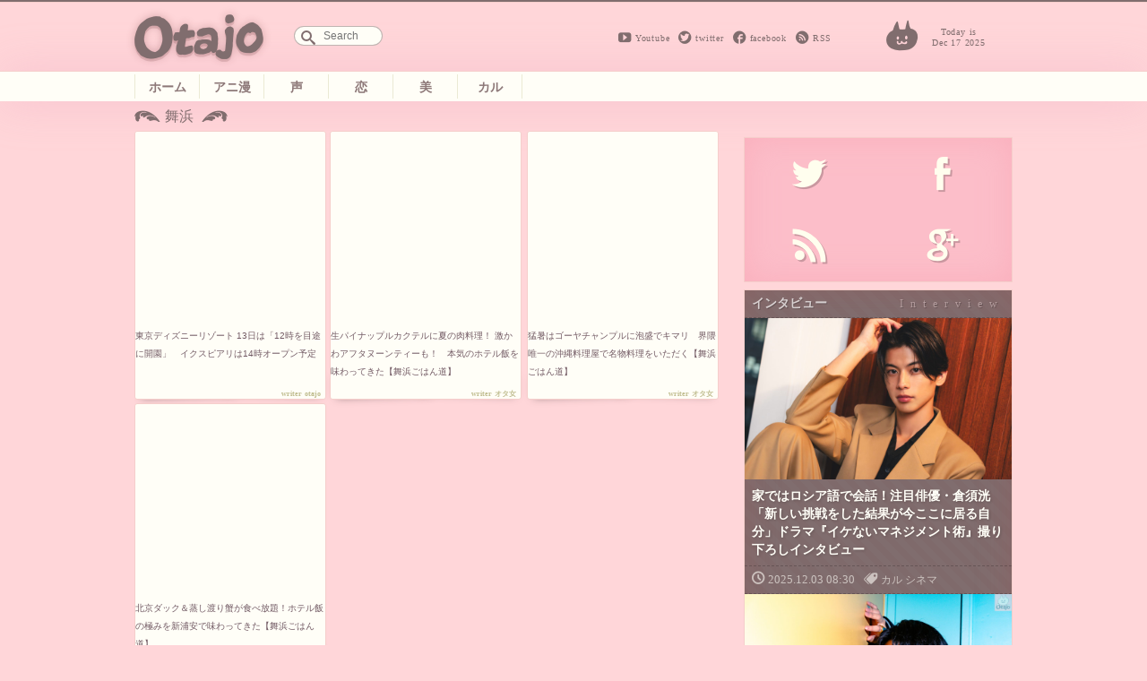

--- FILE ---
content_type: text/css
request_url: https://otajo.jp/wp-content/themes/otajo/css/otajo_main.css?ver=20251217
body_size: 15886
content:
@charset "utf-8";
/* CSS Document */
/*主に
デフォルト及びタグのリセット
ヘッダー
検索フォーム
フッター
TOPページ
記事ページ
レスポンシブ
の設定がされています。*/

ul, ol, li{
list-style-type: none;
}
html, body, div, span, applet, object, iframe,
h1, h2, h3, h4, h5, h6, p, blockquote, pre,
a, abbr, acronym, address, big, cite, code,
del, dfn, em, img, ins, kbd, q, s, samp,
small, strike, strong, sub, sup, tt, var,
b, u, i, center,
dl, dt, dd, ol, ul, li,
fieldset, form, label, legend,
table, caption, tbody, tfoot, thead, tr, th, td,
article, aside, canvas, details, embed,
figure, figcaption, footer, header, hgroup,
menu, nav, output, ruby, section, summary,
time, mark, audio, video {
margin: 0;
padding: 0;
border: 0;
font-size: 100%;
font: inherit;
vertical-align: bottom;
word-break: normal; /*文字の禁則処理*/
line-break: strict; /*IE*/
word-wrap: break-word;
}
pre {
white-space: pre;           /* CSS 2.0 */
white-space: pre-wrap;      /* CSS 2.1 */
white-space: pre-line;      /* CSS 3.0 */
white-space: -pre-wrap;     /* Opera 4-6 */
white-space: -o-pre-wrap;   /* Opera 7 */
white-space: -moz-pre-wrap; /* Mozilla */
white-space: -hp-pre-wrap;  /* HP Printers */
word-wrap: break-word;      /* IE 5+ */
}
article, aside, figure, figcaption, footer, header, hgroup, nav, section {
display: block;
}
body {
-webkit-text-size-adjust: 100%;
overflow-y:scroll;
word-wrap: break-word; /*IE*/
font:normal 62.5% /1.3rem 'Lucida Grande','Hiragino Kaku Gothic ProN', 'ヒラギノ角ゴ ProN W3', Meiryo, メイリオ, sans-serif;
color: #633E4A;
background: #ffd6d9;
/*background: #FFEDEA;*/
border-top: 2px solid #806d6e;
}
@font-face {
font-family: otajo;
src: url("../img/otajo.woff")format('woff'),
url("../img/otajo.ttf") format("truetype"),
url("../img/otajo.eot") format("eot");
}
input[type="button"],
input[type="text"],
input[type="submit"],
input[type="search"]{
-webkit-appearance: none;
border-radius: 0;
}
img,
a img{
vertical-align: bottom;
border: none;
}
a img{
/* アニメーション指定*/
-moz-transition: 0.1s linear;
-webkit-transition: 0.1s linear;
transition: 0.1s linear;
}
a img:hover{
-moz-opacity:0.90;
opacity:0.90;
}
a {
color: rgba(114, 90, 100, 1);
text-decoration: none;
-moz-transition: 0.1s linear;
-webkit-transition: 0.1s linear;
transition: 0.1s linear;
}
a:hover {
color: #f0857f;
text-decoration: underline;
}
hr{
border:none;
border-top:dashed 1px rgba(0,0,0,.2);
border-bottom:dashed 1px rgba(255,255,255,.4);
height:1px;
color:#fff;
margin: 0 3px;
}
#topNews h2 a:link,
#topNews h2 a:visited,
.subNews h2 a:link,
.subNews h2 a:visited,
#topNews p a:link,
#topNews p a:visited,
.subNews p a:link,
.subNews p a:visited,
.News-list h2 a:link,
.News-list h2 a:visited,
#main-box .yarpp-related h4 a:link,
#main-box .yarpp-related h4 a:visited,
#moreList a:link,
#moreList a:visited,
.other-link a{
color: rgba(114, 90, 100, 1);
}
.subNews h2 a:hover,
.subNews h2 a:focus,
#topNews h2 a:hover,
#topNews h2 a:focus,
#topNews p a:hover,
#topNews p a:focus,
.subNews p a:hover,
.subNews p a:focus,
.News-list h2 a:hover,
.News-list h2 a:focus,
#main-box .yarpp-related h4 a:hover,
#moreList a:hover,
.other-link a:hover,
.other-link a:hover:before,
#moreList a:hover:before{
color: #f0857f;
text-decoration: none;
}
blockquote{
background: rgba(247, 240, 231, 0.66);
padding: 4px;
border: 1px solid #E6E6E6;
}
/* ヘッダフッタ-----------------------*/
footer{
background: #675959;
}
/* 仕切り線設定-----------------------*/
#topNews,
.subNews,
#category ul li {
border-bottom: 1px solid rgba(255,20,0,0.1);
}
#logo-area,
#menu-navbar,
footer ul{
width: 980px;
}
/* カラム-----------------------*/
#container {
clear: both;
}
#mainContent {
border-radius:0 0 3px 3px;
width: 980px;
margin: 0 auto 5px;
}
#mainColumn{
float: left;
margin:0 10px 15px 0;
width: 652px;
}
#mainColumn h1{
margin: 0;
}
#single-main{
float: left;
margin:0 10px 15px 0;
width: 650px;
}
#mainContent:after {
content:"";
display:block;
clear:both;
}
#mainColumn h1,
#main-box h1,
#articletitle,
#categorypages h3,
#category h3 {
margin:-4px 0 5px 0;
color: #806d6e;
display:inline-block;
font:normal 1rem/1 "";
min-height: 32px;
}
#single-main h4{
margin:-4px 0 5px 0;
color: #806d6e;
display:inline-block;
font:normal 1rem/1 "";
}
#articletitle:before,
#mainColumn h1:before,
#main-box h1:before,
#single-main h4:before,
#category h3:before{
margin: 0 5px 0 0;
font:normal 1.8rem/1 "otajo";
content:"（";
}
#articletitle:after,
#mainColumn h1:after,
#main-box h1:after,
#single-main h4:after,
#category h3:after{
margin: 0 0 0 5px;
font:normal 1.8rem/1 "otajo";
content:"）";
}
#rightColumn {
width: 300px;
float: right;
padding:0;
margin: 32px 0 0 0;
}
/* ヘッダー関連---------------------------------------------------------------------------*/
header{
}
header h1{
color: rgba(0,0,0,0);
}
#haeder-top{
position: relative;
width: 100%;
padding: 8px 0;
height: 60px;
font: normal 10px /12px Georgia, "Times New Roman", Times, serif;
letter-spacing: 0.05rem;
border-top: 1px solid #F5CECB;
border-bottom: 1px solid #F5CECB;
}
#logo-area{
position: relative;
margin:0 auto;
}
#header-logo{
width: 135px;
height: 51px;
text-indent: 0em;
}
#header-logo:before{
position: absolute;
top:-40px;
color: #806d6e;
font:normal 9rem/1 "otajo";
content: "l";
text-shadow: 0 0 10px rgba(103, 42, 45, 0.28), 0px 3px 0 rgba(200, 153, 156, 0.44);
/*アニメーション指定 初動*/
animation-name: logoUp;
-webkit-animation-name: logoUp;
animation-duration: 1s;
-webkit-animation-duration: 1s;
animation-timing-function: ease;
-webkit-animation-timing-function: ease;
}
@keyframes logoUp {
0% {
transform: translateY(-75px) scale(0.6) scaleX(0.5);
}
20%{
transform: translateY(20px) scaleY(0.2) scaleX(1.3);
}
55%{
transform: translateY(0)scale(0.9) scaleX(1.1);
}
80%{
transform: translateY(0) scale(1) scaleX(1.05);
}
100% {
transform: translateX(0) scale(1);
}
}
@-webkit-keyframes logoUp {
0% {
-webkit-transform: translateY(-75px) scale(0.6) scaleX(0.5);
}
20%{
-webkit-transform: translateY(20px) scaleY(0.2) scaleX(1.3);
}
55%{
-webkit-transform: translateY(0)scale(0.9) scaleX(1.1);
}
80%{
-webkit-transform: translateY(0) scale(1) scaleX(1.05);
}
100% {
-webkit-transform: translateX(0) scale(1);
}
}
#logo-area i{
width: 100px;
height: 40px;
padding: 19px  0 0 25px;
text-shadow: 0 0 1px rgba(249,211,214,0.5);
text-align: center !important;
position: absolute;
background-size: 25%;
top: 0;
right: 10px;
color: #806d6e;
}
#logo-area i:after{
position: absolute;
top: 11px;
right: 95px;
color: #806d6e;
font:normal 2.2rem/1 "otajo";
content: "c";
}

.social-banner {
  width: 100%;
  margin: 12px auto;
  height: 160px;
  overflow: hidden;
  position: relative;
  color: #fff;

}
.social-banner .profile-icon {
  display: block;
  width: 64px;
  height: 64px;
  margin: 0 auto;
  border: 2px solid #F9F9F3;
}

.social-banner .col {
  float:left;
  height: 160px;
}

.social-banner .col.left {
  width:60%;
  background-size: cover;
}
.social-banner .col.right {
  height: 100%;
  width:40%;
}
.social-banner .col.right .share-buttons {
  text-align: center;
  padding: 8px;
}

.social-banner .fb-like-wrap {
  transform:scale(1.4);
  -webkit-transform:scale(1.4);
  -moz-transform:scale(1.4);
}

.social-banner .share-buttons li {
  margin-bottom: 12px;
}

.social-banner .description {
  width: 80%;
   font-weight: bold !important;
  font-size: 14px !important;
}

.social-banner:after {
  content: "";
  clear: both;
  display: block;
}
/*リンク*/
.social-icon{
position: absolute;
top:24px;
left: 540px
}
.social-icon span{
margin: 0 10px 0 0;
color: #806d6e;
float: left;
}
.social-icon span a{
color: #806d6e;
}
.social-icon span a{
text-decoration: none;
}
.social-icon .head_youtube:before{
padding: 0 4px 0 0;
vertical-align: -3px;
font:normal 0.9rem/1 "otajo";
content: "動";
}
.social-icon .head_youtube:hover:before{
color: #fd3832;
}
.social-icon .head_twitter:before{
padding: 0 4px 0 0;
vertical-align: -3px;
font:normal 0.9rem/1 "otajo";
content: "鳥";
}
.social-icon .head_twitter:hover:before{
color: #41b7d8;
}
.social-icon .head_facebook:before{
padding: 0 4px 0 0;
vertical-align: -3px;
font:normal 0.9rem/1 "otajo";
content: "顔";
}
.social-icon .head_facebook:hover:before{
color: #3b5997;
}
.social-icon .head_rss:before{
padding: 0 4px 0 0;
vertical-align: -3px;
font:normal 0.9rem/1 "otajo";
content: "R";
}
.social-icon .head_rss:hover:before{
color: #e0812a;
}
/*検索フォーム*/
#saerch-area{
position: absolute;
top:18px;
left:178px;
}
/* Reset input[type="search"] 検索窓リセット*/
input[type="text"] {
-webkit-appearance: textfield;
-webkit-box-sizing: content-box;
font-size: 0.75rem;
position: relative;
background: #FFFEF7;
border: solid 1px rgba(128,108,109,.5);
padding: 3px 10px 3px 32px;
width: 55px;
border-radius: 8em;
-webkit-transition: all .5s;
-moz-transition: all .5s;
transition: all .5s;
}
#searchform:before{
position: absolute;
top: 5px;
left: 8px;
font:normal 1rem/1 "otajo";
color: #806d6e;
content: "検";
z-index: 10;
}
input[type=text]:focus {
width: 150px;
background: #FFFEF7;
border-color: #806d6e;
}
input[type="text"]::-webkit-search-decoration {
display: none;
}

/*ナビメニュー*/
header nav{
background:#FFFEF7;
margin:0;
overflow: hidden;
box-shadow: 0 0 50px rgba(236,160,191,.4);
}
#menu-navbar{
margin:0 auto;
}
#menu-navbar li{
float: left;
white-space: nowrap;
text-align: center;
display: block;
width:72px;
}
#menu-navbar li:last-child a{
box-shadow: 1px 0 0 #ebead4;
}
#menu-navbar li a{
padding: 0.4rem 0;
margin: 0.2rem 0;
font:700 0.9rem/1 "";
color: #8d7878;
display: block;
border-left: 1px solid #ebead4;
-webkit-transition-duration: 0.2s;
transition-duration: 0.2s;
}
#menu-navbar li a:hover{
color:#675959;
text-decoration: none;
background: rgba(245, 200, 164, 0.2);
border-radius: 10%;
}
.current-post-parent a,
.current-menu-item a{
color:#675959;
background: rgba(245, 200, 164, 0.2);
border-radius: 10%;
}
#menu-navbar li {
position: relative;
}
.current-post-parent:nth-child(-n+6) a:before,
.current-post-parent:nth-child(n+7) a:before,
.current-menu-item:nth-child(-n+6) a:before,
.current-menu-item:nth-child(n+7) a:before{
position: absolute;
top: 23px;
font:normal 1.6rem/1 "otajo";
content: "c";
}
.current-post-parent:nth-child(-n+6) a:before,
.current-menu-item:nth-child(-n+6) a:before{
left: 21px;
}
.current-post-parent:nth-child(n+7) a:before,
.current-menu-item:nth-child(n+7) a:before{
left: 53px;
}
.current-menu-item:nth-child(1) a:before{ color: #806d6e;}
.current-menu-item:nth-child(2) a:before{ color: #4796b5;}
.current-menu-item:nth-child(3) a:before{ color: #bff8cf;}
.current-menu-item:nth-child(4) a:before{ color: #009990;}
.current-menu-item:nth-child(5) a:before{ color: #d67587;}
.current-menu-item:nth-child(6) a:before{ color: #a03771;}
.current-menu-item:nth-child(7) a:before{ color: #e0bd75;}
.current-menu-item:nth-child(8) a:before{ color: #9e85ad;}
.current-menu-item:nth-child(9) a:before{ color: #009944;}

#menu-navbar .current-menu-item a:hover{
cursor: default;
-webkit-transform: translateY(0);
-ms-transform: translateY(0);
transform: translateY(0);
}
.ticker {
margin: 0 auto;
padding: 0;
text-align: left;
position: absolute;
top: 76px;
left:448px;
}
.ticker ul {
width: 100%;
position: relative;
}
.ticker ul li {
height: 30px;
width: 504px;
overflow: hidden;
-o-text-overflow: ellipsis;
-webkit-text-overflow: ellipsis;
text-overflow: ellipsis;
white-space: nowrap;
font: 12px/1.5'Lucida Grande','Hiragino Kaku Gothic ProN', 'ヒラギノ角ゴ ProN W3', Meiryo, メイリオ, sans-serif;
display: none;
position: relative;
padding: 0 0 0 24px;
}
.ticker ul li:before{
position: absolute;
top: -3px;
left: 0;
font: 1.2rem/1.2 "otajo";
content: "c";
color: #806d6e;
}

/* パンくず  */
#breadcrumbs{
overflow:hidden;
margin:0 0 10px;
}
#breadcrumbs li{
float:left;
}
#breadcrumbs li a{
font:10px/1 "";
}
#breadcrumbs li a:hover{
text-decoration:underline;
}
#breadcrumbs li+li:before{
float:left;
padding:0 4px;
content:">";
}
/* おた上特集枠用  ---------------------------------------------------------------------- */
#topics-box{
margin: 0 auto;
display: block;
}
#topics-box li{
position: relative;
float: left;
display: block;
width: 212px;
height: 202px;
border-radius: 3px;
border: 1px solid #F5CECB;
}
#topics-box li:first-child{
margin:0 4px 0 0;
}
#topics-box li:last-child{
margin-right:0;
float: right;
}
#topics-box li i{
display: block;
width: 212px;
height: 202px;
overflow: hidden;
}
#topics-box li p{
position: absolute;
top: -19px;
right: -3px;
width: 50px;
height: 25px;
padding: 13px 4px 4px;
text-align: center;
border-radius: 50%;
background: #EBAB8D;
box-shadow: inset 0 0 6px rgba(233,159,124,.7);
font: .8rem /1.2 Georgia, "Times New Roman", Times, serif;
color: rgba(255,255,255,.9);
letter-spacing: 1.1px;
z-index: 10;
box-shadow: 2px 2px 2px rgba(0,0,0,.3);
-webkit-transform: rotate(7deg);
-moz-transform: rotate(7deg);
-ms-transform: rotate(7deg);
transform: rotate(7deg);
}
#topics-box h2{
position: absolute;
bottom: 0;
left: 0;
width: 196px;
height: 96px;
font: 400 0.8rem /1.6 "";
background: rgba(53, 21, 21, 0.62);
text-shadow: 1px 1px 0 rgba(0,0,0,.1);
box-shadow: inset 0 0 35px rgba(95,3,3,.2);
padding: 8px;
color: #FFFEF7;
-moz-transition: 0.1s linear;
-webkit-transition: 0.1s linear;
transition: 0.1s linear;
}
#topics-box h2:hover{background: rgba(53, 21, 21, 0.3);}

#main-box {
clear: both;
margin: 0 auto;
}
#topNews,
.subNews,
.News-list {
min-height:155px;
padding: 16px 16px 0 16px;
margin:0 0 8px 0;
clear: left;
border-radius: 3px;
border: 1px solid #F5CECB;
background:#FFFEF7;
box-shadow: inset 0 0 20px rgba(253,246,226 ,.8);
position: relative;
overflow: hidden;
}
.News-list span {
  font-size: 14px;
  line-height: 1.7;
  color: #A17C5D;
}
.News-list .related_list {
  padding: 8px;
  display: block;
  margin: 8px 0;
  font: normal 14px/1 "";
}
.pages:after,
.back:after,
#single-main article:after,
#single-main section:after,
#categorypages ul li:after,
.Receptacle #yarpp_posts li:after,

#topNews:after,
.subNews:after,
.News-list:after {
content: "";
position: absolute;
z-index: -2;
bottom: 20px;
right: 6px;
width: 50%;
height: 20px;
max-width: 300px;
-webkit-box-shadow: 0 15px 10px rgba(128, 109, 110, 0.9);
-moz-box-shadow: 0 15px 10px rgba(128, 109, 110, 0.9);
box-shadow: 0 15px 10px rgba(128, 109, 110, 0.9);
-webkit-transform: rotate(2deg);
-moz-transform: rotate(2deg);
-ms-transform: rotate(2deg);
transform: rotate(2deg);
}
.pages:before,
.back:before,
#single-main article:before,
#single-main section:before,
#categorypages ul li:before,
.Receptacle #yarpp_posts li:before,

#topNews:before,
.subNews:before,
.News-list:before {
content: "";
position: absolute;
z-index: -2;
bottom: 18px;
left: 6px;
width: 50%;
height: 20px;
max-width: 300px;
-webkit-box-shadow: 0 15px 10px rgba(128, 109, 110, 0.9);
-moz-box-shadow: 0 15px 10px rgba(128, 109, 110, 0.9);
box-shadow: 0 15px 10px rgba(128, 109, 110, 0.9);
-webkit-transform: rotate(-2deg);
-moz-transform: rotate(-2deg);
-ms-transform: rotate(-2deg);
transform: rotate(-2deg);
}
#topNews h2 {
text-shadow: 2px 2px 0 rgba(0,0,0,.1);
font: 700 1.3rem /1.4 "";
margin:0 0 8px 0;
letter-spacing:-0.05em;
}
#topNews h2 a{
display:block;
}
#topNews h2 a:hover{
text-decoration: none;
}
#topNews p{
font: 0.9rem /1.7 "";
margin:0 0 16px 8px;
overflow: hidden;
}
#topNews p a{
display: inline-block;
font-weight: bold;
}
#topNews .data{
margin:0 0 5px 0;
}
#topNews .data li{
margin: 0 0 10px 0;
color: #A17C5D;
font: 500 0.6rem/1 "";
}
#topNews .data li a{
color: #A17C5D;
font: 500 0.6rem/1 "";
}
#topNews .data li:nth-child(1):before,
#topNews .data li:nth-child(2):before,
#topNews .data li:nth-child(3):before,
.subNews .data li:nth-child(1):before,
.subNews .data li:nth-child(2):before,
.subNews .data li:nth-child(3):before,
.News-list .data li:nth-child(1):before,
.News-list .data li:nth-child(2):before,
.News-list .data li:nth-child(3):before,
#desc li:nth-child(1):before{
vertical-align: -7px;
color: rgba(161,124,93,.7);
font:normal 1rem/1 "otajo";
margin: 0 5px 0 0;
}
#topNews .data li:nth-child(1),
.subNews .data li:nth-child(1),
.News-list .data li:nth-child(1){
letter-spacing: .5px;
font: .75rem/1 Georgia, "Times New Roman", Times, serif;
}
#desc li:nth-child(1){
letter-spacing: .5px;
font: 1rem/1 Georgia, "Times New Roman", Times, serif;
}
#topNews .data li:nth-child(1):before,
#desc li:nth-child(1):before{
content: "@";
}
#topNews .data li:nth-child(2):before{
content: "s";
}
.subNews .summary{
overflow: hidden;
}
.subNews h2,
.News-list h2{
font:700 1.15rem /1.4 "";
margin: -2px 0 .4em 0;
text-shadow: 2px 2px 0 rgba(0,0,0,.1);
}
.subNews h2 a,
.News-list h2 a{
display:block;
}
.subNews p{color: #755A6A;}
.subNews p{
font: 0.9rem /1.7 "";
margin:0 2em .4em 0;
padding: 0;
}
.subNews p a{
display: inline-block;
font-weight: bold;
}
.subNews ul,
.News-list ul{
overflow: hidden;
margin:0 0 5px 0;
}
.subNews ul li,
.News-list ul li{
float: left;
color: #A17C5D;
font: 500 0.6rem/1 "";
}
.subNews ul li a,
.News-list ul li a{
color: #A17C5D;
font: 500 0.7rem/1 "";
}
.subNews ul li:nth-child(1){ /*タイムスタンプ*/
width:150px;
}
.subNews ul li:nth-child(1):before,
.News-list .data li:nth-child(1):before,
#desc li:nth-child(1){
content: "@";
}
.subNews ul li:nth-child(2){ /*タイムスタンプ*/
width:250px;
}
.subNews ul li:nth-child(2):before,
.News-list .data li:nth-child(2):before{
content: "s";
}
#topNews img{
background: #f2f0d6;
padding: 7px;
border: 1px solid #F5CECB;
float: left;
margin: 0 16px 8px 0;
vertical-align: top;
}
.subNews i{
float: left;
margin: -16px 20px 0px -16px;
display: block;
width: 171px;
height: 171px;
overflow: hidden;
}
.News-list .data li {
  margin: 0 16px 0 0;
}
.subNews i img{
margin: 0 !important;
}
#main-box .yarpp-related{
clear: both;
}
.related_list {
color: #A17C5D;
padding: 0;
margin:0 0 1em 1em;
font:normal 1rem/1 "";
}
#main-box .yarpp-related .related_fream li:before{
background: none;
}
#main-box .yarpp-related .related_fream li a{
position: relative;
display:list-item;
list-style:none;
padding:0 0 .5em 1.8em;
/*margin: 0 0 .6em 1em;*/
font:bold .8rem /1.5em "";
max-width: 40em;
border-bottom: 1px dashed rgba(0,0,0,.1);
}
#main-box .yarpp-related .related_fream li a:before{
position: absolute;
top:0;
left:0px;
color: rgba(161,124,93,.7);
font:normal 1rem/1 "otajo";
content: "針";
}
#main-box .yarpp-related .related_fream li a:hover{text-decoration: none;}
#moreList{
background:#f3eade;
margin: 0;
padding: 10px;
display:block;
text-align:center;
font:bold .8rem/1 "";
}
#main-box .yarpp-related .related_fream li:nth-child(1):before{
content: "";
}
/*新着記事一覧用*/
.list-subNews{
width: 130px;
height:130px;
}
.post-tag-list{
position: relative;
margin: 16px 0 8px 60px;
}
.tag-list span{
color: rgba(161,124,93,.7);
font:bold .8rem/1.1 "";
margin: 0 4px 0 0;
top:-3px;
left:-32px;
}
.post-tag-list span{
color: rgba(161,124,93,.7);
font:bold .8rem/1.1 "";
position: absolute;
top:-3px;
left:-24px;
}
.tag-list span:before,
.post-tag-list span:before{
margin: 3px -2px 0;
font:normal 1.3rem/1.3 "otajo";
content: "S";
}
.tag-list a,
.post-tag-list a{
color: #fff !important;
font:normal .8rem/1.1 "";
display: inline-block;
padding: 4px 8px;
border-radius: 2px;
background: rgba(161,124,93,.7);
margin: 0 2px 4px 0;
}
.tag-list a:hover,
.post-tag-list a:hover{
background: #f0857f;
text-decoration: none;
}

/*カテゴリー-------------------------------------------------------------------------------*/
#category{
}
#category h3{
float: left;
}
a.other-link {
color: #806d6e;
float: right;
padding: 11px 10px 0;
margin:0px 0 3px 0;
font:bold 0.75rem/1 "";
}
a.other-link:hover { text-decoration: underline;}
a.other-link:before{
vertical-align: -2px;
margin: 0 5px 0 0;
font:normal 1rem/1 "otajo";
content: "c";
}
a.other-link:after{
content:"この一覧をみる";
}
a.other-link:hover:before{
text-decoration: none;
}
#category ul{
clear:both;
display:block;
overflow: hidden;
margin:0 auto;
padding:0;
}
#category ul li {
position:relative;
width: 150px;
margin:0 3px 0 0;
padding: 4px 4px 18px;
float:left;
overflow: hidden;
background:#FFFEF7;
border-radius: 3px;
border: 1px solid #F5CECB;
/*アニメーション指定*/
-moz-transition: 0.2s linear;
-webkit-transition: 0.2s linear;
transition: 0.2s linear;
}
#category ul li a{display: block;}

#category ul li:last-child{
margin-right:0;
}
#category ul li a i{
position: relative;
display: block;
width: 158px;
height: 158px;
overflow: hidden;
margin: -4px -4px 6px -4px;
z-index: 1;
}
#category ul .new-label:after{
position: absolute;
content: url(../img/new-label.png);
top:-1px;
left:-1px;
width: 40px;
height: 40px;
}
#category ul li h4{
overflow: hidden;
width: 150px;
height: 5.9rem;
font:normal 0.8rem /1.5em "";
display: block;
letter-spacing:0.02em;
margin:0;
}
#category ul li p{
position: absolute;
padding: 5px;
width: 148px;
height: 55px;
top: 93px;
left: 0;
z-index: 10;
/*アニメーション指定*/
-moz-transition: .1s linear;
-webkit-transition: .1s linear;
transition: .1s linear;
}
#category ul li:hover p{
background:rgba(71,49,39,0.6);
}
#category ul li p span{
position: absolute;
top: 25px;
left: 2px;
color: rgba(255,255,255,0);
font:normal 0.73rem /1.5em "";
/*アニメーション指定*/
-webkit-transition-duration: .4s;
transition-duration: .4s;
-webkit-transition-property: -webkit-transform;
}
#category ul li:hover p span{
color: rgba(255,255,255,.9);
-webkit-transform: translateY(-20px);
-ms-transform: translateY(-20px);
transform: translateY(-20px);
}
#category ul li a:hover{
text-decoration: none;
}
#category ul li b{
position: absolute;
bottom: 0;
right: 0;
text-align:right;
color: rgba(128,109,110,.5);
font: 400 0.5rem /1.3 "";
padding: 5px 5px 0;
display: block;
}
#category ul li b:before{
margin:0 3px 0 0;
content:"writer";
}
/*一覧ページよう---------------------------------------------------*/
#categorypages{
}
#categorypages h3{
font:normal 1rem /1 "";
color: #A17C5D;
padding: 0 0 4px;
margin:0;
display:inline-block;
float: left;
}
#categorypages ul,
.Receptacle #yarpp_posts{
clear:both;
display:block;
margin:0 auto;
overflow: hidden;
}
#categorypages ul li,
.Receptacle #yarpp_posts li{
position:relative;
width: 212px;
height: 280px;
margin:0 0 4px 0;
padding: 0 0 18px;
float:left;
background:#FFFEF7;
border-radius: 3px;
border: 1px solid #F5CECB;
/*アニメーション指定*/
-moz-transition: 0.2s linear;
-webkit-transition: 0.2s linear;
transition: 0.2s linear;
}
#categorypages ul li a{display: block;}

#categorypages ul li:hover{
/*background: #fffff4;*/
box-shadow:0 2px 1px rgba(150,100,50,.1);
}
#categorypages ul li:nth-child(3n+1),
.Receptacle #yarpp_posts li:nth-child(3n+1){
margin-right:4px;
}
#categorypages ul li i,
.Receptacle #yarpp_posts li a i{
display:block;
width: 212px;
height:212px;
overflow:hidden;
margin: 0 0 6px 0;
border-radius: 3px 3px 0 0;
}
#categorypages ul li img,
.Receptacle #yarpp_posts li img{
width:auto;
height:300px;
}
#categorypages ul .new-label:after,
.Receptacle #yarpp_posts .new-label:after{
position: absolute;
content: url(../img/new-label.png);
top:-1px;
left:-1px;
width: 40px;
height: 40px;
}
#categorypages ul li h4,
.Receptacle #yarpp_posts li h5{
overflow: hidden;
padding: 0 4px;
height: 5.1rem;
font:normal 0.8rem /1.5em "";
display: block;
letter-spacing:0.02em;
margin:0;
}
#categorypages ul li h4:hover{
}
#categorypages ul li p{
/*  color: #666;
font: 0.75rem /1.5em "";
padding: 5px 0;*/
display: none;
}
#categorypages ul li b,
.Receptacle #yarpp_posts li b{
position: absolute;
bottom: 0;
right: 0;
text-align:right;
color: #c1be91;
font: bold 0.5rem /1.3 "";
padding: 5px 5px 0;
display: block;
}
#categorypages ul li b:before{
margin:0 3px 0 0;
content:"writer";
}

/*ページャー*/
.pager{clear: both;}

/*フッター関連----------------------------------------------------------------------------- */
footer{
display:block;
clear: both;
padding:50px 0 60px;
}
footer a:link,
footer ul a:visited {
color: #F9D3D6;
}
footer a:hover {
text-decoration: underline;
}
footer ul {
display:block;
font: 0.8rem /1em "";
word-spacing: 1px;
margin:0 auto;
}
footer ul li:first-child {
color: #F9D3D6;
}
footer ul li {
font-weight: normal;
display: block;
margin:0 10px;
float: left;
}
/*戻るボタン*/
#page-top {
position: fixed;
bottom: 20px;
right: 20px;
font: 0.6rem/1 Georgia, "Times New Roman", Times, serif;
z-index: 200;
}
#page-top a {
position: relative;
background: #A17C5D;
text-decoration: none;
color: #fff;
text-align: center;
display: block;
border-radius: 3px;
padding: 2px;
}
#page-top a:after {
position: absolute;
top: -42px;
right: -5px;
color: #A17C5D;
font:normal 4rem/0.4 "otajo";
content: "c";
}
#page-top:hover a:after {
color: #f0857f;;
}
#page-top a:hover {
text-decoration: none;
background: #f0857f;
}
/*SMS関連---------------------------------------------------------------------------*/
#bookmark_single {
padding-bottom: 2px;
height: 23px;
}
#bookmark_single li {
float: left;
}
#bookmark_single .space{
padding: 0 5px 0 0;
}
#bookmark_single li img{
border: 0;
margin: 0;
padding: 0;
}
/*記事ページ---------------------------------------------------------------------------*/
.pages,
.back,
#single-main article,
#single-main section{
/*overflow: hidden;*/
padding:8px 16px;
background:#FFFEF7;
border-radius: 3px;
border: 1px solid #F5CECB;
margin:0 0 8px 0;
position: relative;
}
#single-main aside{
overflow: hidden;
padding:8px 16px 0;
margin:0 0 4px 0;
}
#articletitle{
font:normal 1.2rem/1.2em "";
}
#post h1 {
text-shadow: 2px 2px 0 #EEE0D4;
font:700 1.7rem/1.3em "";
word-spacing: 0.5em;
letter-spacing: -1px;
margin: 0 -16px;
padding: 16px 24px 16px;
border-bottom:1px solid rgba(226, 133, 133, 0.2);
color: #724B50;
}
#post h2,
#post h5 {
font:bold 19px/26px "";
padding: 6px 1px 0 33px;
color: #724B50;
margin: 15px 0 15px;
background: url([data-uri]) 8px 7px no-repeat;
border-bottom: 2px solid #F9D3D6;
}
#post h4 {
/*関連する投稿*/
}
#post h3,
#post h6 {
font:bold 16px/26px "";
padding: 2px 1px 0 33px;
color: #724B50;
margin: 15px 0 15px;
background: url([data-uri]) 3px 7px no-repeat;
border-bottom: 2px double #F9D3D6;
}
/*画像の位置による余白設定 後で対応*/
#post img .size-full{
width: auto;
margin: 5px 0;
}

#post strong,
#post p strong  {
color: #724B50;
font:bold 1rem/1.6em "";
margin:0 0 3em;
text-shadow: 2px 2px 5px rgba(0,0,0,.15);
}
#post b {
font-weight: 700;
}
#post em {
font: 1rem/1.6em "";
margin:0 0 1.5em;
}
#post i {
font: 1rem/1.6em "";
margin:0 0 1.5em;
}
#post span {
font: 1rem/1.6em "";
margin:0 0 1.5em;
}
#post,
#post p {
font: 1rem/1.75em "";
margin:0 2em 1.5em;
}

/*キャプション付き画像設定-------------------------------------------------*/
#post .alignnone {
margin: 10px auto;
display: block;
}
#post .alignleft {
float: left;
margin: 0 20px 20px 3em;
}
#post .alignright {
float: right;
margin: 0 3em 20px 20px;
}
#post .aligncenter {
clear: both;
margin: 10px auto;
display:block;
}
#post img{
display: block;
max-width: 100%;
width: auto;2400
height: auto;
/*padding: 8px;*/
/*background: #fff;*/
/*border:1px solid #E9E8DA;*/
box-shadow: 4px 4px 0 #fef9f2;
margin: 0 auto;
}
/*Pタグに囲まれている時の余白設定3emを打ち消す設定*/
#post p .alignleft {
margin: 0 20px 20px 0 !important;
}
#post p .alignright {
margin: 0 0 20px 20px !important;
}
.wp-caption{
clear: both;
padding:0 0 5px;
background: #ffffff;
border: 1px solid #eee;
}
.wp-caption img{
padding: 0;
margin: 0;
}
.wp-caption p{
font: 0.75rem/1.4em "" !important;
text-align: center;
margin:4px 0 0 0 !important;
}
#post p a {
text-shadow: 2px 2px 5px rgba(0,0,0,.15);
font-weight: 700;
color: #3D8BFF;
}
#post object,
#post iframe {
margin-bottom: 8px;
}
/*youtube関連制御周り制御*/
.movie-post {
position: relative;
padding-bottom: 56.25%;
padding-top: 30px;
height: 0;
overflow: hidden;
margin-bottom: 20px;
width: calc(100% - 32px);
width: -webkit-calc(100% - 32px);
}
.movie-post iframe,
.movie-post object,
.movie-post embed{
position: absolute;
top: 0;
left: 0;
width: 100%;
height: 100%;
}
#post blockquote{
padding: 12px;
border:0;
margin:0 0 1.5rem 0;
border: 2px #FFDCD3 dotted;
}
#post blockquote p {
color: #55444c;
padding:0;
}
#desc{
margin: 0 0 0 -16px;
border: 1px solid #f3eade;
display: inline-block;
background-color: #fff;
padding: 4px 8px 8px 0;
color: rgba(161,124,93,1);
font:1rem/1.5em Georgia, "Times New Roman", Times, serif;
letter-spacing:0;
overflow:hidden;
}
#desc li{
float:left;
margin:0 0 0 5px;
}
#desc li a{
margin:0 0 5px 5px;
}
/* 情報背景 */
#post .box {
padding: 5px;
background: #666;
}
#post .round {
background: -webkit-radial-gradient(0 100%, circle, rgba(204,0,0,0) 14px, #F9D3D6 15px), -webkit-radial-gradient(100% 100%, circle, rgba(204,0,0,0) 14px, #F9D3D6 15px), -webkit-radial-gradient(100% 0, circle, rgba(204,0,0,0) 14px, #F9D3D6 15px), -webkit-radial-gradient(0 0, circle, rgba(204,0,0,0) 14px, #F9D3D6 15px);
background: -moz-radial-gradient(0 100%, circle, rgba(204,0,0,0) 14px, #F9D3D6 15px), -moz-radial-gradient(100% 100%, circle, rgba(204,0,0,0) 14px, #F9D3D6 15px), -moz-radial-gradient(100% 0, circle, rgba(204,0,0,0) 14px, #F9D3D6 15px), -moz-radial-gradient(0 0, circle, rgba(204,0,0,0) 14px, #F9D3D6 15px);
background: -o-radial-gradient(0 100%, circle, rgba(204,0,0,0) 14px, #F9D3D6 15px), -o-radial-gradient(100% 100%, circle, rgba(204,0,0,0) 14px, #F9D3D6 15px), -o-radial-gradient(100% 0, circle, rgba(204,0,0,0) 14px, #F9D3D6 15px), -o-radial-gradient(0 0, circle, rgba(204,0,0,0) 14px, #F9D3D6 15px);
background: -ms-radial-gradient(0 100%, circle, rgba(204,0,0,0) 14px, #F9D3D6 15px), -ms-radial-gradient(100% 100%, circle, rgba(204,0,0,0) 14px, #F9D3D6 15px), -ms-radial-gradient(100% 0, circle, rgba(204,0,0,0) 14px, #F9D3D6 15px), -ms-radial-gradient(0 0, circle, rgba(204,0,0,0) 14px, #F9D3D6 15px);
background-position: bottom left, bottom right, top right, top left;
background-size: 50% 50%;
background-repeat: no-repeat;
margin:0 0 1.5rem 0;
}
/* 情報背景 */
#post .box2 {
padding: 10px 15px;
height: 100%;
background: #666;
}
#post .round2 {
background: -webkit-radial-gradient(0 100%, circle, rgba(204,0,0,0) 14px, #FCEAED 15px), -webkit-radial-gradient(100% 100%, circle, rgba(204,0,0,0) 14px, #FCEAED 15px), -webkit-radial-gradient(100% 0, circle, rgba(204,0,0,0) 14px, #FCEAED 15px), -webkit-radial-gradient(0 0, circle, rgba(204,0,0,0) 14px, #FCEAED 15px);
background: -moz-radial-gradient(0 100%, circle, rgba(204,0,0,0) 14px, #FCEAED 15px), -moz-radial-gradient(100% 100%, circle, rgba(204,0,0,0) 14px, #FCEAED 15px), -moz-radial-gradient(100% 0, circle, rgba(204,0,0,0) 14px, #f3eade 15px), -moz-radial-gradient(0 0, circle, rgba(204,0,0,0) 14px, #FCEAED 15px);
background: -o-radial-gradient(0 100%, circle, rgba(204,0,0,0) 14px, #FCEAED 15px), -o-radial-gradient(100% 100%, circle, rgba(204,0,0,0) 14px, #FCEAED 15px), -o-radial-gradient(100% 0, circle, rgba(204,0,0,0) 14px, #FCEAED 15px), -o-radial-gradient(0 0, circle, rgba(204,0,0,0) 14px, #FCEAED 15px);
background: -ms-radial-gradient(0 100%, circle, rgba(204,0,0,0) 14px, #A77B48 15px), -ms-radial-gradient(100% 100%, circle, rgba(204,0,0,0) 14px, #FCEAED 15px), -ms-radial-gradient(100% 0, circle, rgba(204,0,0,0) 14px, #FCEAED 15px), -ms-radial-gradient(0 0, circle, rgba(204,0,0,0) 14px, #FCEAED 15px);
background-position: bottom left, bottom right, top right, top left;
background-size: 50% 50%;
background-repeat: no-repeat;
}
/*ページネーション*/
.pagination {
text-align: center;
font: 16px/1 "Georgia","Times New Roman", "Times, serif";
margin: 0 20px;
padding: 4px;
}
.pagination span, .pagination a {
display: inline-block;
padding: 8px 12px;
margin: 0 4px 4px 0;
border: 1px solid rgba(253,246,226 ,.8);
background:#FFFEF7;
border-radius: 3px;
}
.pagination .current, .pagination a:hover {
background: #806d6e;
color: #FFFEF7;
}
/*youtube関連制御周り 勝手に大きくならないように*/
.youtube-container {
position: relative;
padding-bottom: 56.25%;
padding-top: 30px;
height: 0;
overflow: hidden;
}
.youtube-container iframe, .youtube-container object, .youtube-container embed {
position: absolute;
top: 0;
left: 0;
width: 100%;
height: 100%;
}

.prev-next-link{
overflow: hidden;
}
.prev-next-link li{
font:300 .8rem/1.6em "";
float: left;
　　}
.prev-next-link li a{  display: block;}
.prev-next-link li p{
  font: bold 13px/1.3em "";
  word-break: break-all;
padding: 0;
margin: 0;
}
.prev-link{
width: 40%;
text-align: left;
}
.prev-link a span,
.next-link a span{
text-decoration: none;
font:300 0.8rem/1.6em "";
}
.home-link{
width: 20%;
text-align: center;
}
.home-link a{
padding: 12px 0;
}
.home-link a:before{
display: block;
font: 2.2rem/1 "otajo";
content: "c";
}
.home-link a:hover{text-decoration: none;}
.next-link{
width: 40%;
text-align: right;
}

/* 記事ページ用外部リンクでアイコンを変更する場合
a[href^="http://"]{
[disabled]background: url(../images/external.png) center right no-repeat; 
}
判別する箇所のサンプル -mailto
a [href^="mailto:"]{content: ""}
判別する箇所のサンプル -PDF
a [href$='.pdf']{}
判別する箇所のサンプル -圧縮ファイル
a [href$='.zip'], a[href$='.rar'], a[href$='.gzip']{}
判別する箇所のサンプル -画像
a [href$='.gif'], a[href$='.jpg'], a[href$='.jpeg'], a[href$='.png']{
}
判別する箇所のサンプル -ドキュメント
a [href$='.xls'], a[href$='.csv'], a[href$='.doc'], a[href$='.txt']{
}
*/
/*記者プロフィール*/
#box-writer{
/*background: #f3eade;
margin: 2em -16px -8px;
border-top: 1px solid #ccc;
clear: both;
overflow: hidden;*/
padding: 10px;
}
#box-writer .adsense{
margin: 0;
padding: 0;
width: 300px;
height: 250px;
display: block;
float: none;
}
#writerprofile{
width:320px;
float: right;
overflow: hidden;
}
#writerprofile h1{
font:normal 1rem/1.4 "";
margin: 0 0 0.5em 0;
}
#writerprofile em{
letter-spacing: 0.2em;
color: #a7a096;
vertical-align: top;
font:bold 0.6rem/1 "";
}
#writerprofile p{
padding: 0;
margin: 0;
overflow: hidden;
font:normal 0.75rem/1.6 "";
}
#writerprofile .avatar{
width: 80px !important;
height: 80px !important;
float: left;
margin: 0 10px 10px 0;
}
/*プロフィール欄------------------------------------------------------------------*/

#sp_prpfile{
margin: 0 0 8px 0;
padding: 15px;
background: #FFffee;
overflow: hidden;
border-bottom: 2px solid rgba(255,20,0,0.1);
}
#profile_img{
float:left;
margin: 0 10px 0 0;
}
#sp_prpfile .description{
overflow: hidden;
}

#sp_prpfile p{
font:normal 0.9rem/1.4 "";
margin: 0 0 5px;
}
#sp_prpfile h2 {
margin: 2px 0 2px 0;
font: 1.5rem/1.4 "";
padding:0;
}

/*ページバー関連-------------------------------------------------------------------*/
.pagebar,
.pagebar a, .pageList .this-page,
.pagebar a:visited,
.pagebar .this-page,
.pagebar .inactive{
font: 0.8rem/1 Georgia, "Times New Roman", Times, serif;
padding:0.5em 0.7em;
border-radius: 0.5em;
}
.pagebar {
margin:32px 0.1em 1em 0;
}
.pagebar a, .pageList .this-page {
border: 1px solid #675959;
text-decoration: none;
}
.pagebar a:visited {}

.pagebar .break {
padding: 2px 6px 2px 6px;
border: none;
text-decoration: none;
}
.pagebar .this-page {
border: 1px solid #675959;
font-weight: bold;
color: #fff;
background: #675959;
}
.pagebar a:hover {
background: rgba(0,0,0,.1);
}
.pagebar .inactive {
border: 1px solid #675959;
color: #675959;
text-decoration: none;
}
/*その他のニュース*/
.other-news {
overflow:hidden;
}
.otherimg {
float: left;
}
.other-news img {
margin: 0 10px 10px 0;
padding: 0;
}
.other-news li {
margin:0;
display:block;
overflow: hidden;
}
#other-catlist li{
position: relative;
list-style:none;
padding:.5em 1em .5em 3em;
margin: 0 -16px;
font:bold .8rem /1.5em "";
border-bottom: 1px dashed rgba(0,0,0,.1);
}
#other-catlist li:nth-child(odd){
background: #FFFEF7;
}
#other-catlist li:nth-child(even){
background:#fef7ea;
}
#other-catlist li:last-child{
border-bottom: none;
}
#other-catlist li i{
margin:0 8px 0 0;
font: 0.9rem/1.4em Georgia, "Times New Roman", Times, serif;
overflow:hidden;
}
#other-catlist li:before{
position: absolute;
top: 13px;
left:16px;
color: rgba(161,124,93,.7);
font:normal 1rem/1 "otajo";
content: "針";
}
.other-news h5,
.other-news h5 a,
#other-catlist h5,
#other-catlist h5 a{
text-shadow: 1px 1px 0 rgba(100,100,100,.1);
font: 0.9rem/1.4em "";
margin:0;
overflow:hidden;
}
.other-news p {
margin-top: 5px;
font: 0.85rem/1.5em "";
}
/* wp_social_bookmarking_lightの設定 */
.wp_social_bookmarking_light{
border: 0 ;
padding: 16px 64px 0;
margin: 0  -16px 16px;
background-color: #fef9f2;
}
.wp_social_bookmarking_light:after{
display: block;
content: "";
clear: both;
}

.wp_social_bookmarking_light div{
float: left ;
border: 0 ;
padding: 0 ;
margin: 0 5px 0px 0 ;
min-height: 30px ;
line-height: 0 ;
text-indent: 0 ;
}
.wp_social_bookmarking_light img{
border: 0 ;
padding: 0;
margin: 0;
vertical-align: top ;
}
.wp_social_bookmarking_light_clear{
clear: both ;
display: none;
}
#fb-root{
display: none;
}
.wsbl_twitter{
width: 100px;
}
.wsbl_facebook_like iframe{
max-width: none !important;
}
.wsbl_line{
display: none;
}
#yarpp_posts li{
float: left;
}
#yarpp_posts a{
}

/* ここからレスポンシブ化の設定。----------------------------------------------------------*/

/* PC用 -------------------------------------------------------------------------------*/
@media only screen and (min-width:960px){
#container,
#haeder-top,
footer,
header{
width: 100%;
}
#post figure {
}
.new-thumb-list {
  float: left;
  margin: 0 16px 16px 0;
}


}
/* モニター幅940px以下 */

@media screen and (min-width: 481px){
#categorypages ul li:nth-child(3n),
.Receptacle #yarpp_posts li:nth-child(3n){
float: right;
margin-right:0;
}
#saerch-area{
border:0;
padding:0;
}

}
/* スマートフォン 縦(ポートレート) */
@media screen and (max-width: 480px) {
#other-catlist li:before{
top: 28px;
left:8px;
}
body{
  padding: 0 4px;
}

.wp_social_bookmarking_light {
padding: 0;
margin: 0;
}

#container,
#haeder-top,
footer,
header{
width: 100%;
}
hr{display: none;}

footer ul,
nav,
#topNews,
.subNews,
#topics-box,
#category,
#logo-area,
#menu-navbar,
#container,
#mainColumn,
#rightColumn,
#mainContent,
#single-main,
#single-main .Receptacle,
#single-main .back,
#single-main aside,
#single-main section,
#box_facbook,
#single-main #post{
width: 100%;
margin:0;
border:none;
-webkit-box-sizing: border-box;　/* Safari,Google Chrome用 */
-moz-box-sizing: border-box;　/* Firefox用 */
-ms-box-sizing: border-box;　/* Internet Explorer 8用 */
box-sizing: border-box;　/* Opera用 */
}
#main-box {
overflow: hidden;
margin: 0 auto;
padding-top:0;
}
#mainColumn h1,
#main-box h1,
#single-main h4 {
clear: both;
color:#903;
font:normal 1rem/1.2 "";
color: #A17C5D;
text-shadow: 1px 1px 0 rgba(100,100,100,.1);
}
#single-main .Receptacle,
#single-main aside{
margin:0;
padding:5px 0;
}
#menu-navbar{
margin:0;
padding:0;
}
#logo-area{
padding: 0;
}
#haeder-top{
height: 32px;
padding: 8px 0;
}
#header-logo{
margin:0;
}
#header-logo:before{
top:-30px;
left:10px;
font-size:6rem;
}
#logo-area i{
display: none;
}
#header-logo:after{
top: 19px;
left: 115px;
font-size:2rem;
}
.social-icon{
display: none;
}

/*検索フォーム*/
#saerch-area{
top:4px;
left: none;
right: 16px
}
/* Reset input[type="search"] 検索窓リセット*/
input[type=search]:focus {
width: 55px;
}
/*ヘッダーメニュー*/
nav{
border:0;
margin:0;
overflow: hidden;
}
#menu-navbar{
margin:0 auto 0;
}
#menu-navbar li:first-child{
display: none;
}
#menu-navbar li,
#menu-navbar li a,
#menu-navbar li:nth-child(-n+6),
#menu-navbar li:nth-child(n+7){
margin: 0 auto;
height:30px;
width:20%;
}
#menu-navbar li a{
box-shadow: 1px 0 0 #ebead4;
line-height: 30px;
padding: 0;
margin: 0 auto;
height:30px;
width:auto;
border: 0;
}
#menu-navbar li a:hover{
color:#333;
text-decoration: none;
background: none;
}
.current-menu-item:nth-child(-n+6) a:before,
.current-menu-item:nth-child(n+7) a:before{
position:absolute;
content: "";
}
#menu-navbar li:nth-child(1) a:hover,
.current-menu-item:nth-child(1) a,
#menu-navbar li:nth-child(2) a:hover,
.current-menu-item:nth-child(2) a,
#menu-navbar li:nth-child(3) a:hover,
.current-menu-item:nth-child(3) a,
#menu-navbar li:nth-child(4) a:hover,
.current-menu-item:nth-child(4) a,
#menu-navbar li:nth-child(5) a:hover,
.current-menu-item:nth-child(5) a,
#menu-navbar li:nth-child(6) a:hover,
.current-menu-item:nth-child(6) a,
#menu-navbar li:nth-child(7) a:hover,
.current-menu-item:nth-child(7) a,
#menu-navbar li:nth-child(8) a:hover,
.current-menu-item:nth-child(8) a,
#menu-navbar li:nth-child(9) a:hover,
.current-menu-item:nth-child(9) a{
background: none;
border:0;
}
.ticker{display: none;}
/*ボックスの設定*/
#container {
overflow:hidden;
clear: both;
}
#single-main section,
#single-main,
#box_facbook,
#mainColumn,
#single-main #post {
padding:0;
float: none;
margin:0;
overflow: hidden;
}
#single-main section,
#box_facbook,
#single-main #post {
padding:4px 12px 0;
}
#rightColumn {
float: none;
margin:0 auto;
padding: 0;
}
#bigbanner{
display:none;
}
#mainColumn h1{
display:none;
}
#topics-box{
display:none;
}
#articletitle:before,
#mainColumn h1:before,
#main-box h1:before,
#single-main h4:before,
#category h3:before,
#main-box .yarpp-related h3:before,
#articletitle:after,
#mainColumn h1:after,
#main-box h1:after,
#single-main h4:after,
#category h3:after,
#main-box .yarpp-related h3:after {
margin: 0;
content:" ";
}

/*ニュース記事内容*/

#main-box {
width:auto;
}
/* 仕切り線設定-----------------------*/
#topNews,
.subNews,
#category ul li {
border-bottom: 1px solid rgba(169,142,101,.5);
}
#topNews,
.subNews{
padding: 0;
margin:0;
min-height: 108px;
margin: 0 0 4px;
}
#topNews h2{
text-shadow: 1px 1px 0 rgba(0,0,0,.1);
font:300 1.2rem /1.6 "";
margin:0.3em 0;
padding: 0 1em;
letter-spacing:0;
}
#topNews div{
overflow: hidden;
}
#topNews p{
font: 400 1rem /1.6 "";
padding: 0 ;
margin: 0 .5em 0.3em;
}
#topNews p a{
border: 1px solid rgba(0,0,0,.2);
margin:1em 5em;
padding: .8em;
text-align:center;
font:bold 1rem/1 "";
background:#f3eade;
display:block;
border-radius: 5px;
}
#topNews img{
width: 100% !important;
height: 100% !important;
display: block;
float: none;
padding: 0;
border: 0;
margin: 0 auto 10px;
}
#topNews ul,
.subNews ul{
width: 100%;
display: none;
margin:1em 0;
overflow: hidden;
border-bottom: 1px solid rgba(0,0,0,.2);
}
.subNews h2{
text-shadow: 1px 1px 0 rgba(0,0,0,.1);
letter-spacing:0;
font:300 .95rem /1.5 "";
margin: 0 10px 0 0;
padding: .5em 0;
width: auto;
}
.subNews p{
display: none;
}
.subNews i{
margin: 0 8px 0 0;
width: 108px;
height: 108px;
}
#moreList{
  border: 3px dotted rgba(147, 124, 125, 1);
  border-radius: 3px;
  margin: 0;
  color: #FFFEF7;
  padding: 1rem;
  clear: both;
  display: block;
  text-align: center;
  font: bold 1rem/1 "";
  overflow: hidden;
-webkit-background-size: 20px 20px;
-moz-background-size: 20px 20px;
background-size: 20px 20px;
background-color: #806d6e;
background-image: -webkit-gradient(linear, 0 100%, 100% 0,
            color-stop(.25, #7f6a6b), color-stop(.25, transparent),
            color-stop(.5, transparent), color-stop(.5, #7f6a6b),
            color-stop(.75, #7f6a6b), color-stop(.75, transparent),
            to(transparent));
background-image: -webkit-linear-gradient(45deg, #7f6a6b 25%, transparent 25%,
          transparent 50%, #7f6a6b 50%, #7f6a6b 75%,
          transparent 75%, transparent);
background-image: -moz-linear-gradient(45deg, #7f6a6b 25%, transparent 25%,
          transparent 50%, #7f6a6b 50%, #7f6a6b 75%,
          transparent 75%, transparent);
background-image: -ms-linear-gradient(45deg, #7f6a6b 25%, transparent 25%,
          transparent 50%, #7f6a6b 50%, #7f6a6b 75%,
          transparent 75%, transparent);
background-image: -o-linear-gradient(45deg, #7f6a6b 25%, transparent 25%,
          transparent 50%, #7f6a6b 50%, #7f6a6b 75%,
          transparent 75%, transparent);
background-image: linear-gradient(45deg, #7f6a6b 25%, transparent 25%,
          transparent 50%, #7f6a6b 50%, #7f6a6b 75%,
          transparent 75%, transparent);
}
#moreList:focus,
#moreList:active{
background: #f98789;
}
#main-box .yarpp-related{
padding: 0;
}
#main-box .yarpp-related h3{
display: block;
text-align: center;
background:#A17C5D;
color: #FFFEF7;
padding: 0.5em;
margin:1em 0 .5em;
font:bold 1rem/1 "";
}
#main-box .yarpp-related li a{
border-bottom: 1px solid rgba(0,0,0,0.2);
min-height: 60px;
display:block;
list-style:none;
padding:0 2em 0.5em 3em;
margin: 0 0 0.5em 0;
font:bold 0.8rem /1.5em "";
max-width: auto;
}
#main-box .yarpp-related li:last-child a{
margin: 0;
}
#main-box .yarpp-related li a:before{
position: absolute;
top:.2em;
left:1em;
font:normal 0.8rem/1 "otajo";
}
/*カテゴリー*/
#category{  background:none;}

#mainColumn h1,
#main-box h1,
#articletitle,
#categorypages h3,
#category h3 {
margin:0 0 5px 8px;
color: #806d6e;
display:inline-block;
font:normal 1rem/1 "";
}
#mainColumn .header-widget-area h1{
display: none;
}
#categorypages ul,
#category ul,
.Receptacle #yarpp_posts{
padding: 0;
}
a.other-link {
color: #806d6e;
float: right;
padding:10px;
margin:0px 0 3px 0;
font:bold 0.75rem/1 "";
}
a.other-link:active{
/*思案中*/
}
#categorypages ul li,
#category ul li,
.Receptacle #yarpp_posts li{
padding: 0;
width: 100%;
height:auto;
margin: 0 0 4px;
float:none;
clear: both;
overflow: hidden;
-moz-transition: 0s linear;
-webkit-transition: 0s linear;
transition: 0s linear;
}
#categorypages ul li:active,
#category ul li:active,
.Receptacle #yarpp_posts li:active{
background: #f98789;
}
#categorypages ul li a h4,
#category ul li a h4,
.Receptacle #yarpp_posts li a h{
font:300 0.85rem /1.4 "";
margin: 0;
  padding: .5em 4px .5em 0;
width: auto;
height: auto;
}
#categorypages ul li a p,
#category ul li a p{
width:95%;
font: 0.7rem /1.5 "";
padding: 5px 0;
margin:0;
display: none;
}
#categorypages ul li a b,
#category ul li a b,
.Receptacle #yarpp_posts li a b{
position: absolute;
bottom: 0;
right: 0;
text-align:right;
color: #DDCDA4;
font: bold 0.5rem /1.3 "";
padding: 5px 5px 0;
}
#categorypages ul li a i,
#category ul li a i,
.Receptacle #yarpp_posts li a i{
float: left;
margin: 4px 8px 4px 4px;
width:76px;
height:76px;
border-radius: 3px;
overflow: hidden;
}

#categorypages ul li a img,
#category ul li a img,
.Receptacle #yarpp_posts li a img{
width:auto;
height:auto;
}

.new-thumb-list {
  margin: 0 0 16px;
  border-radius: 3px;
  overflow: hidden;
}
.new-thumb-list img{
width: 100%;
height: auto;
}
.News-list span{
  display: none;
}
.News-list .related_list {
  color: #FFFEF7;
  padding: 8px;
  display: block;
  margin: 8px -16px;
  font: normal 12px/1 "";
-webkit-background-size: 20px 20px;
-moz-background-size: 20px 20px;
background-size: 20px 20px;
background-color: #806d6e;
background-image: -webkit-gradient(linear, 0 100%, 100% 0,
            color-stop(.25, #7f6a6b), color-stop(.25, transparent),
            color-stop(.5, transparent), color-stop(.5, #7f6a6b),
            color-stop(.75, #7f6a6b), color-stop(.75, transparent),
            to(transparent));
background-image: -webkit-linear-gradient(45deg, #7f6a6b 25%, transparent 25%,
          transparent 50%, #7f6a6b 50%, #7f6a6b 75%,
          transparent 75%, transparent);
background-image: -moz-linear-gradient(45deg, #7f6a6b 25%, transparent 25%,
          transparent 50%, #7f6a6b 50%, #7f6a6b 75%,
          transparent 75%, transparent);
background-image: -ms-linear-gradient(45deg, #7f6a6b 25%, transparent 25%,
          transparent 50%, #7f6a6b 50%, #7f6a6b 75%,
          transparent 75%, transparent);
background-image: -o-linear-gradient(45deg, #7f6a6b 25%, transparent 25%,
          transparent 50%, #7f6a6b 50%, #7f6a6b 75%,
          transparent 75%, transparent);
background-image: linear-gradient(45deg, #7f6a6b 25%, transparent 25%,
          transparent 50%, #7f6a6b 50%, #7f6a6b 75%,
          transparent 75%, transparent);
}
/*--------------------------------------------------------------------------------*/
#menu-navbar{
width:auto;
}
.other-news img {
width:auto;
height:auto;
padding: 0;
margin:0 auto;
}
.other-news,
.other-news li {
width:auto;
overflow:hidden;
}
.other-news p{
display:none;
}
.otherimg {
display:block;
margin: 0 auto 10px;
float: none;
}
#post h1 {
text-shadow: 1px 1px 0 rgba(100,100,100,.1);
font:700 1.2rem/1.4 "";
word-spacing: -1px;
letter-spacing: -1px;
margin: 0 0 4px;
  padding: 8px;
}
#post .alignnone {
margin: 10px auto;
display: block;
}
.wp-caption{
width:auto;
}
#post .alignleft,
#post .alignright,
#post .aligncenter{
float: none;
margin: 0 auto;
}
#post p .alignleft,
#post p　.alignright,
#post p　.aligncenter{
display: block;
margin: 0 auto 20px;
}
#post .size-full,
#post img{
display: block;
float: none;
padding:0;
margin:0 auto 1em;
height:auto;
max-width: calc(100% - 16px);
max-width: -webkit-calc(100% - 16px);
max-height: auto;
}
object,
embed{
max-width: 100% !important;
max-height: auto;
}
.wp-caption img,
#post .alignleft img,
#post .alignright img,
#post .aligncenter img{
max-width: calc(100% - 16px);
max-width: -webkit-calc(100% - 16px);
height:auto;
margin:0 auto;
}
#post strong,
#post em,
#post i,
#post span,
#post p,
#post a{
margin:4px;
}
#post p{
font:normal 1rem/1.7em "";
margin: 0 8px 2em;
}
#desc{
margin: 0;
border: 0;
}
#post h2,#post h3,#post h4,#post h5,#post h6{
box-sizing: border-box;
width:100%;
color: #611C18;
padding: 6px 1px 0 33px;
margin: 16px 0;
}
#post h2,
#post h5 {
font:bold 19px/26px "";
border-bottom: 1px solid #F9D3D6;
}
#post h4 {
/*関連する投稿*/
}
#post h3,
#post h6 {
font:bold 16px/26px "";
border-bottom: 1px double #F9D3D6;
}
.post-tag-list {
margin: 16px 0 8px 24px;
}
.post-tag-list span,
.post-tag-list a:link{
}
.tag-list a, .post-tag-list a {
font: normal .8rem/1.1 "";
display: inline-block;
padding: 8px;
border-radius: 2px;
margin: 0 2px 4px 0 !important;
}
#post object,
#post iframe {
margin-bottom: 8px;
}
#post blockquote{
background: #f3eade;
padding: 4px;
border:0;
margin:0 4px .5em;
}
#post blockquote p {
padding:0;
}
#writerprofile{
width:100%;
overflow: hidden;
margin: 0 0 16px 0;
}
#writerprofile .descri{
width: auto;
font:.8rem/1.6"";
margin: 0;
padding: 0;
}
#text-4,
#text-3,
#box-writer aside{
width: 300px;
margin: 0 auto 4px;
}
.adsense{
width: 300px;
margin: 0 auto;
}

#box-writer{
box-sizing: border-box;
margin: 0;
padding:8px 4px;
}
#categorypages ul li h4, .Receptacle #yarpp_posts li h5 {
width: auto;
height: auto;
font: .8rem /1.3em "";
display: block;
letter-spacing: 0.02em;
  padding: 4px 0;
}
.share-buttons {
    text-align: center;
    line-height: 1.3;
}
.social-banner .share-buttons li {
    margin-bottom: 0px;
}

/* wp_social_bookmarking_light なにかとレイアウトが崩れたりするのでそれを補う設定 */

.wsbl_twitter{
width: 100px;
}
.wsbl_tumblr{
display: none;
}
.wsbl_line{
width: 88px;
display: inline-block;
}
#other-catlist li{
padding: .5em 1em 0.5em 2.5em;
margin: 0 ;
}
/*フッタ-------------------------------------------------------------*/
footer{
padding:2rem 0 0;
}
footer ul{
overflow: hidden;
text-align:center;
display:block;
margin: 0 auto;
padding: 0 0 40px
}
footer ul li{
width:49.999%;
margin:2em 0;
}
footer ul li:first-child {
width:100%;
margin: 0;
}
footer ul .top a{
display: block;
padding: 1rem 0;
background: #555;
border-top: 1px solid rgba(0,0,0,.3);
border-bottom: 1px solid rgba(0,0,0,0.3);
color: #eee;
margin:0;
clear:both;
text-align:center;
font:bold 1rem/1 "";
}
footer ul .top a:active{
background: #222;
color: #fff;
text-decoration: none;
}
footer p {
margin:0 auto;
}
/*戻るボタン*/
#page-top {
}
/*戻るボタン*/
#page-top {
position: fixed;
bottom: 20px;
right: 0;
font: 0.6rem/1 Georgia, "Times New Roman", Times, serif;
z-index: 200;
}
#page-top a {
background: rgba(169,142,101,.85);
text-decoration: none;
color: #fff;
width: auto;
padding: 10px 5px;
text-align: center;
display: block;
border-radius: 5px 0 0 5px;
}
#page-top a:after{display: none;}
#topNews,
.subNews{
/*アニメーション指定 初動*/
animation-name: null;
-webkit-animation-name: null;
}
#topics-box{
/*アニメーション指定 初動*/
animation-name: null;
-webkit-animation-name: null;
}

/* フォロー・いいねバナー */
.social-banner {
  height: 150px;
}
.social-banner .col.left {
  width: 30%;
}
.social-banner .col.right {
  width: 70%;
}
.social-banner .share-buttons li {
  margin-bottom: 8px;
}
.social-banner .description {
  font-size: 12px !important;
}
.social-banner .description br{
  display: none;
}


/* レスポンシブここまで----------------------------------------------------------*/
}


--- FILE ---
content_type: text/css
request_url: https://otajo.jp/wp-content/themes/otajo/css/otajo_side.css?ver=20251217
body_size: 3843
content:
@charset "utf-8";
/* CSS Document */

/*主に
サイドバー
フォトレビュー
ソーシャルリンク
最新記事ランキング
占いコーナー
その他オススメ記事
右側広告
の設定がされています。
*/

.bg-braun{
-webkit-background-size: 20px 20px;
-moz-background-size: 20px 20px;
background-size: 20px 20px;
background-color: #806d6e;
background-image: -webkit-gradient(linear, 0 100%, 100% 0,
            color-stop(.25, #7f6a6b), color-stop(.25, transparent),
            color-stop(.5, transparent), color-stop(.5, #7f6a6b),
            color-stop(.75, #7f6a6b), color-stop(.75, transparent),
            to(transparent));
background-image: -webkit-linear-gradient(45deg, #7f6a6b 25%, transparent 25%,
          transparent 50%, #7f6a6b 50%, #7f6a6b 75%,
          transparent 75%, transparent);
background-image: -moz-linear-gradient(45deg, #7f6a6b 25%, transparent 25%,
          transparent 50%, #7f6a6b 50%, #7f6a6b 75%,
          transparent 75%, transparent);
background-image: -ms-linear-gradient(45deg, #7f6a6b 25%, transparent 25%,
          transparent 50%, #7f6a6b 50%, #7f6a6b 75%,
          transparent 75%, transparent);
background-image: -o-linear-gradient(45deg, #7f6a6b 25%, transparent 25%,
          transparent 50%, #7f6a6b 50%, #7f6a6b 75%,
          transparent 75%, transparent);
background-image: linear-gradient(45deg, #7f6a6b 25%, transparent 25%,
          transparent 50%, #7f6a6b 50%, #7f6a6b 75%,
          transparent 75%, transparent);}
.bg-green{
-webkit-background-size: 20px 20px;
-moz-background-size: 20px 20px;
background-size: 20px 20px;
background-color: #97C49C;
background-image: -webkit-gradient(linear, 0 100%, 100% 0,
            color-stop(.25, #92c397), color-stop(.25, transparent),
            color-stop(.5, transparent), color-stop(.5, #92c397),
            color-stop(.75, #92c397), color-stop(.75, transparent),
            to(transparent));
background-image: -webkit-linear-gradient(45deg, #92c397 25%, transparent 25%,
          transparent 50%, #92c397 50%, #92c397 75%,
          transparent 75%, transparent);
background-image: -moz-linear-gradient(45deg, #92c397 25%, transparent 25%,
          transparent 50%, #92c397 50%, #92c397 75%,
          transparent 75%, transparent);
background-image: -ms-linear-gradient(45deg, #92c397 25%, transparent 25%,
          transparent 50%, #92c397 50%, #92c397 75%,
          transparent 75%, transparent);
background-image: -o-linear-gradient(45deg, #92c397 25%, transparent 25%,
          transparent 50%, #92c397 50%, #92c397 75%,
          transparent 75%, transparent);
background-image: linear-gradient(45deg, #92c397 25%, transparent 25%,
          transparent 50%, #92c397 50%, #92c397 75%,
          transparent 75%, transparent);}
.bg-yellow{
-webkit-background-size: 20px 20px;
-moz-background-size: 20px 20px;
background-size: 20px 20px;
background-color: #EBC13B;
background-image: -webkit-gradient(linear, 0 100%, 100% 0,
            color-stop(.25, #e6bb31), color-stop(.25, transparent),
            color-stop(.5, transparent), color-stop(.5, #e6bb31),
            color-stop(.75, #e6bb31), color-stop(.75, transparent),
            to(transparent));
background-image: -webkit-linear-gradient(45deg, #e6bb31 25%, transparent 25%,
          transparent 50%, #e6bb31 50%, #e6bb31 75%,
          transparent 75%, transparent);
background-image: -moz-linear-gradient(45deg, #e6bb31 25%, transparent 25%,
          transparent 50%, #e6bb31 50%, #e6bb31 75%,
          transparent 75%, transparent);
background-image: -ms-linear-gradient(45deg, #e6bb31 25%, transparent 25%,
          transparent 50%, #e6bb31 50%, #e6bb31 75%,
          transparent 75%, transparent);
background-image: -o-linear-gradient(45deg, #e6bb31 25%, transparent 25%,
          transparent 50%, #e6bb31 50%, #e6bb31 75%,
          transparent 75%, transparent);
background-image: linear-gradient(45deg, #e6bb31 25%, transparent 25%,
          transparent 50%, #e6bb31 50%, #e6bb31 75%,
          transparent 75%, transparent);
}
/* 右カラム----------------------- */
.sidebar-box {
padding: 0;
margin: 0 0 8px 0; /*サイドバー各ボックスの下部分のマージン*/
}
.sidebar-box::after{
content: "";
display: block;
clear: both;
　}

/* 汎用コーナータイトル見出し */
.sidebar-box h2{
text-align: left;
padding:8px;
text-shadow:1px 1px 0 rgba(0,0,0,0.2);
font:700 14px /1 "";
color: rgba(255, 255, 255, 0.7);
}
.sidebar-box h2:after{
  float: right;
  font: 300 12px/14px "Georgia","Times New Roman", "Times, serif" !important;
  letter-spacing: 8px;
}
div#interview h2:after {
  content: "Interview";
  color: #B39C9D;
}
div#event h2:after{
  content: "Event";
  color: #D6E2CE;
}
/* インフォメーション設定 */
#information{
padding:8px;
border: 2px solid #675959;
background:#FFFEF7;
}
#information h2{
background:#675959 ;
margin: -8px -8px 8px;
}
#information p{
font:300 0.8rem/1.6 "";
}

/* 特集枠--------------------------------------------------------- */
.interview{
border: 1px solid #F5CECB;
background-color: #806d6e;
box-shadow: inset 0 0 35px rgba(143,97,99,.7);
-webkit-background-size: 20px 20px;
-moz-background-size: 20px 20px;
background-size: 20px 20px;
background-color: #806d6e;

}
.event{
border: 1px solid #F5CECB;
background-color: #97C49C;
box-shadow: inset 0 0 35px rgba(137,196,135,.3);
-webkit-background-size: 20px 20px;
-moz-background-size: 20px 20px;
background-size: 20px 20px;
background-color: #97C49C;
}
.special .box{
margin: 0 0 4px 0;
}
.special .box i{
border-top: 1px dashed rgba(0,0,0,.2);
display: block;
height: 180px;
width: 100%;
overflow: hidden;
}
.special .box i img{
width:100%;
height: auto;
/*max-height: 300px;*/
}
.special ul{
padding: 6px 8px 2px;
overflow: hidden;
color: rgba(255, 254, 247, 0.6);
font:300 .75rem/1.5 "";
border-top: 1px dashed rgba(0,0,0,.2);
}
.special ul li{
float: left;
}
.special ul .genre a{
color: rgba(255, 254, 247, 0.6);
}
.special ul .genre{
display:inline-block;
color: rgba(255, 254, 247, 0.6);
padding: 0 10px;
}
.special ul .genre:before{
content: "s";
font: .9rem/1 "otajo";
margin: 0 4px 0 0;
}
.special ul time{
font:300 .8rem/18px "Georgia","Times New Roman", "Times, serif" !important;
}
.special time:before{
content: "@";
font: 300 .9rem/1 "otajo" !important;
margin: 0 4px 0 0;
}
.special .box h5 a{
text-shadow: 1px 1px 3px rgba(0, 0, 0, 0.2);
display: block;
font: .9rem/1.4"";
color: #FFFEF7;
padding: 8px;
font-weight: bold;
}

/* ソーシャルアイコン */
#sosial-icon{
clear: both;
overflow: hidden;
background: #fcbec9;
box-shadow: inset 0 0 35px rgba(250,168,182,.7);
}
#sosial-icon li{
width: 49.999999%;
float: left;
display: block;
}
#twitter-icon,
#facebook-icon,
#rssfeed-icon,
#google-icon{
position: relative;
height: 80px;
margin:0;
display: block;

color: rgba(255,254,238,1);
-moz-transition: 0.3s linear;
-webkit-transition: 0.3s linear;
transition: 0.3s linear;
}
#twitter-icon:before,
#facebook-icon:before,
#rssfeed-icon:before,
#google-icon:before{
font:300 2.5rem/1 otajo;
text-shadow: 2px 2px 0 rgba(0,0,0,.2);
top:20px;
left:35%;
position: absolute;
-webkit-transition-duration: 0.2s;
transition-duration: 0.2s;
-webkit-transition-property: -webkit-transform;
transition-property: transform;
-webkit-transform: translateZ(0);
-ms-transform: translateZ(0);
transform: translateZ(0);

animation-name: expandUp;
-webkit-animation-name: expandUp;
animation-duration: 0.7s;
-webkit-animation-duration: 0.7s;
animation-timing-function: ease;
-webkit-animation-timing-function: ease;
visibility: visible !important;
}
@keyframes expandUp {
0% {
transform: translateY(100%) scale(0.6) scaleY(0.5);
}
60%{
transform: translateY(-7%) scaleY(1.12);
}
75%{
transform: translateY(3%);
}
100% {
transform: translateY(0%) scale(1) scaleY(1);
}
}
@-webkit-keyframes expandUp {
0% {
-webkit-transform: translateY(100%) scale(0.6) scaleY(0.5);
}
60%{
-webkit-transform: translateY(-7%) scaleY(1.12);
}
75%{
-webkit-transform: translateY(3%);
}
100% {
-webkit-transform: translateY(0%) scale(1) scaleY(1);
}
}
#twitter-icon:before{
content: "t";
}
#rssfeed-icon:before{
content: "r";
}
#facebook-icon:before{
content: "f";
}
#google-icon:before{
content: "g";
}
#twitter-icon:hover{background-color: #41b7d8;box-shadow: inset 0 0 35px rgba(250,168,182,.4);}
#facebook-icon:hover{background-color:#3b5997;box-shadow: inset 0 0 35px rgba(250,168,182,.4);}
#rssfeed-icon:hover{background-color:#e0812a;box-shadow: inset 0 0 35px rgba(250,168,182,.4);}
#google-icon:hover{background-color: #d64937;box-shadow: inset 0 0 35px rgba(250,168,182,.4);}

#twitter-icon:hover:before,
#facebook-icon:hover:before,
#rssfeed-icon:hover:before,
#google-icon:hover:before{
text-shadow: 2px 8px 4px rgba(0,0,0,.2);
top:15px;
-webkit-transform: translateY(-5px);
-ms-transform: translateY(-5px);
transform: translateY(-5px);
}
#twitter-icon span,
#facebook-icon span,
#rssfeed-icon span,
#google-icon span{
position: absolute;
bottom: -5px;
letter-spacing: 0.2em;
font: 300 0.75rem /1 Georgia, "Times New Roman", Times, serif;
color: rgba(255,255,255,0);
/* アニメーション指定 */
-webkit-transition-duration: .2s;
transition-duration: .2s;
-webkit-transition-property: -webkit-transform;
}
#twitter-icon span{ left:30%; color: rgba(255,255,255,0);}
#facebook-icon span{ left:28%; color: rgba(255,255,255,0);}
#rssfeed-icon span{left:38%; color: rgba(255,255,255,0);}
#google-icon span{ left:30%; color: rgba(255,255,255,0);}

#twitter-icon:hover span,
#facebook-icon:hover span,
#rssfeed-icon:hover span,
#google-icon:hover span{
color: rgba(255,255,255,.8);
text-shadow: 1px 1px 0 rgba(0,0,0,.2);
-webkit-transform: translateY(-15px);
-ms-transform: translateY(-15px);
transform: translateY(-15px);
}
/* フォトレビュー-------------------------------------------------------------- */
#photoreview{
background: url(../img/photoreview-baner.png);
display: block;
width: 300px;
height: 80px;
}
#moviereview{
background: url(../img/moviereview-baner.png);
display: block;
width: 300px;
height: 80px;
}
/* 週間ランキング　----------------------------------------------------------*/
.popular-posts {
width: auto;
/*border: 2px solid #EBC13B;*/
border: 1px solid #F5CECB;
}
.popular-posts h2{
background: #EBC13B;
}
.popular-posts ul{
counter-reset:li;  /*カウンターのリセット*/
}
.popular-posts p{
display: none;
}
.popular-posts ul li{
position:relative;
font: 300 0.8rem /1.5em "";
border-bottom: 1px dashed rgba(0,0,0,.1);
}
.popular-posts ul li:nth-child(odd){
background:rgba(255,254,238,1);
}
.popular-posts ul li:nth-child(even){
background:rgba(255,254,238,0.85);
}
.popular-posts ul li a:before{
letter-spacing:-0.1em;
font: 1.6rem /1em 'Voltaire', sans-serif;
text-shadow:1px 1px 0 rgba(100,0,0,.1);
color: #a98e65;
position:absolute;
top:10px;
left:13px;
content:counter(li); /*カウンターのインデックスを挿入*/
counter-increment:li; /*ナンバリングを生成*/
z-index: 200;
/*アニメーション指定*/
-moz-transition: 0.2s linear;
-webkit-transition: 0.2s linear;
transition: 0.2s linear;
}
.popular-posts ul li:nth-child(1) a:after{
font:300 1.7rem/1 "otajo";
color: rgba(240,198,0,1);
content: "冠";
position:absolute;
top:30px;
left:4px;
}
.popular-posts ul li:nth-child(2) a:after{
font:300 1.5rem/1 "otajo";
color: rgba(210,210,210,1);
content: "冠";
-webkit-transform: rotate(-20deg);
-moz-transform: rotate(-20deg);
-ms-transform: rotate(-20deg);
-o-transform: rotate(-20deg);
transform: rotate(-20deg);
position:absolute;
top:32px;
left:5px;
}
.popular-posts ul li:nth-child(3) a:after{
font:300 1.3rem/1 "otajo";
color: rgba(192,146,88,1);
content: "冠";
position:absolute;
top:33px;
left:9px;
}
.popular-posts ul li:last-child:before{
left:10px;
}
.popular-posts ul li a{
padding:8px 8px 8px 40px;
display:block;
/*アニメーション指定*/
-moz-transition: 0.1s linear;
-webkit-transition: 0.1s linear;
transition: 0.1s linear;
}
.popular-posts ul li a:hover:before{
text-shadow:2px 2px 0 rgba(100,0,0,.05);
-moz-transform: scale(1.3);
-webkit-transform: scale(1.3);
transform: scale(1.3);
}
.popular-posts ul li a:hover{
box-shadow: 2px 4px 0 0 rgba(0,0,0,.2);
background: #FFFFF7;
z-index: 199;
text-decoration: none;
-moz-transform: scale(1.1);
-webkit-transform: scale(1.1);
transform: scale(1.1);
}
.popular-posts ul li:last-child{
border:none;
}

/* その他オススメ ------------------------------------------------------- */
#extract{
background: #79C0DB;
box-shadow: inset 0 0 35px rgba(78,153,182,.2);
}
#extract h2{
}
#extract ul{
padding:0;
}
#extract ul li{
position: relative;
font: 300 0.8rem /1.5em "";
border-bottom: 1px solid rgba(0,0,30,.1);
}
#extract ul li:after{
position: absolute;
top:40%;
left:-5px;
content: "〉";
font-size: 2em;
color: rgba(255,255,255,0);
/*アニメーション指定*/
-webkit-transition-duration: 0.3s;
transition-duration: 0.3s;
-webkit-transition-property: -webkit-transform;
}
#extract ul li a{
color:#FFFEF7;
background: #79C0DB;
padding:8px 24px 8px 8px;
display:block;
/*アニメーション指定*/
-moz-transition: 0.2s linear;
-webkit-transition: 0.2s linear;
transition: 0.2s linear;
}
#extract ul li:hover:after{
color: rgba(255,255,255,.6);
-webkit-transform: translateX(9px);
-ms-transform: translateY(9px);
transform: translateX(9px);
}
#extract ul li a:hover{
text-decoration: none;
margin: 0 0 0 20px;
padding:8px 4px 8px 8px;
color:#FFFEF7;
background: #79C0DB;
}
#extract ul li a:after{
margin:0 0 0 5px;
color: rgba(255, 255, 255, 0);
content:"...more"
}
#extract ul li a:hover:after{
color: rgba(255, 255, 255, .9);
}
/*タグクラウド*/
.tag-cloud{padding: 4px;}
.tag-cloud a {
color: #FFFEF7 !important;
font:normal 100%/1.1 "";
padding: 2px;
border-radius: 5%;
text-shadow: 1px 1px 0 rgba(161,124,93,.2);
/*background: rgba(161,124,93,1);*/
margin: 0;
-moz-transition: 0.2s linear;
-webkit-transition: 0.2s linear;
transition: 0.2s linear;
}
.partners,
.sosial-area{
background-color: #806d6e;
border: 1px solid #F5CECB;
}
.partners ul li a:before{
margin: 0 4px 4px 0;
font: .8rem/1 "otajo";
content: "c";
}
.partners ul li a:hover:before{
font: 1.5rem/1 "otajo";
-moz-transition: 0.2s linear;
-webkit-transition: 0.2s linear;
transition: 0.2s linear;
-moz-transform: scale(1.3);
-webkit-transform: scale(1.3);
transform: scale(1.3);
}
.partners ul li:nth-child(odd) a{
background:rgba(255,254,238,1);
}
.partners ul li:nth-child(even) a{
background:#fef7ea;
}
.partners a{
padding:12px;
display: block;
font: 16px/1.5"";
border-bottom: 1px dashed rgba(0,0,0,.1);
}
/*FACEBOOK-------------------------------------*/
#parts-facebook{
border: 2px solid #7997D3;
background-color: #7997D3;
}
._4s7c{
border: none !important;
}
.facebook-bg{
background: #FFFEF7;
overflow: hidden;
}
/* ここからレスポンシブ化の設定---------------------------------------------------------- */
/* PC用 */
@media only screen and (min-width:960px){
}

@media screen and (max-width: 480px) {
#execphp-19{
  display: none;
}
#rightColumn{
margin: 0;
padding: 0;
}
.sidebar-box {
overflow: hidden;
margin: 0 auto 4px;
width:auto;
padding: 0;
}
.sidebar-box img{
width:100%;
}
#search-area-center {
margin: 0 auto;
width: 100%;
padding: 0 0 5px;
overflow: hidden;
}
.bg {
margin: 0 auto;
}
#new-ranking {
width: auto;
border:0;
}
#new-ranking ol li:nth-child(odd){
background:rgba(255,255,255,0.9);
}
#new-ranking ol li:nth-child(even){
background:rgba(255,255,255,0.6);
}
#new-ranking ol li a:active{
color: #FFFFF7;
}
#w_ranking h2 {
background-size:100%;
height: 40px;
}
#w_ranking ol li:nth-child(-n+3){
background-image:none;
width: auto;
padding:8px 0 5px 5px;
}
.seizanext{
border: 1px solid rgba(0,0,0,.3);
border-bottom: 1px solid rgba(0,0,0,.3);
color: #eee !important;
margin:0;
padding: 1rem;
text-align:center;
font:bold 1rem/1 "";
overflow: hidden;
}
.seizanext:focus,
.seizanext:hover,
.seizanext:active{
background: #f98789;
text-decoration: none;
}
#extract ul li a{
min-height: 60px;
}
#extract ul li a:active{
background:#248db5;
}
.interview,
.event,
.partners,
#parts-facebook{border:none;}
/*
FACEBOOK-------------------------------------
*/
.facebook-bg iframe{width: 100% !important;}
}
